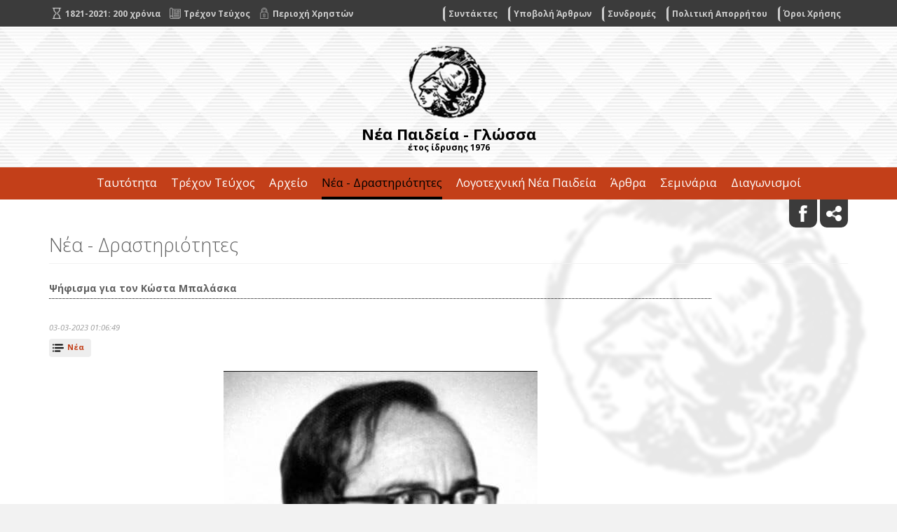

--- FILE ---
content_type: text/html; charset=UTF-8
request_url: https://neapaideia-glossa.gr/news/154/
body_size: 7324
content:
<!DOCTYPE html>
<html lang="el">
<head>
	<meta charset="utf-8" />
	<link href="/favicon.ico" rel="icon" type="image/x-icon" />
	<meta name="viewport" content="width=device-width, initial-scale=1" />
	<meta name="google-site-verification" content="gsvwml1ZzNurqa3Npp2T6cMD3h3-TkIfCsyaeWRFpCg" />
	<title>Ψήφισμα για τον Κώστα Μπαλάσκα - Νέα Παιδεία - Γλώσσα</title>
<meta name="description" content="Το Διοικητικό Συμβούλιο, τα μέλη της Επιστημονικής Ένωσης και η Συντακτική Ομάδα του περιοδικού «ΝΕΑ ΠΑΙΔΕΙΑ» εκφράζουν τη βαθύτατη οδύνη τους για την αδόκητη απώλεια του αγαπητού Κώστα Μπαλάσκα. - info@neapaideia-glossa.gr" />

<!-- OG META -->
<meta property="og:title" content="Ψήφισμα για τον Κώστα Μπαλάσκα - Νέα Παιδεία - Γλώσσα" />
<meta property="og:type" content="website" />
<meta property="og:image" content="https://neapaideia-glossa.gr/images/content/stories/full/stories_0154_1907.jpg" />
<meta property="og:url" content="https://neapaideia-glossa.gr/news/154/" />
<meta property="og:description" content="Το Διοικητικό Συμβούλιο, τα μέλη της Επιστημονικής Ένωσης και η Συντακτική Ομάδα του περιοδικού «ΝΕΑ ΠΑΙΔΕΙΑ» εκφράζουν τη βαθύτατη οδύνη τους για την αδόκητη απώλεια του αγαπητού Κώστα Μπαλάσκα. - info@neapaideia-glossa.gr" />

<!-- TWITTER META -->
<meta name="twitter:card" content="summary" />
<meta name="twitter:title" content="Ψήφισμα για τον Κώστα Μπαλάσκα - Νέα Παιδεία - Γλώσσα" />
<meta name="twitter:description" content="Το Διοικητικό Συμβούλιο, τα μέλη της Επιστημονικής Ένωσης και η Συντακτική Ομάδα του περιοδικού «ΝΕΑ ΠΑΙΔΕΙΑ» εκφράζουν τη βαθύτατη οδύνη τους για την αδόκητη απώλεια του αγαπητού Κώστα Μπαλάσκα. - info@neapaideia-glossa.gr" />
<meta name="twitter:image" content="https://neapaideia-glossa.gr/images/content/stories/full/stories_0154_1907.jpg" />

<!-- LINKS -->
<link href="https://cdn.utopia.gr/" rel="dns-prefetch" />
<link href="https://www.google-analytics.com/" rel="dns-prefetch" />
<link href="https://s7.addthis.com/" rel="dns-prefetch" />
<link href="https://neapaideia-glossa.gr/news/154/" rel="canonical" />

<!-- SCHEMA ORG -->

<script type="application/ld+json">
	{
		"@context": "https://schema.org",
		"@type": "WebSite",
		"url": "https://neapaideia-glossa.gr/news/154/",
		"name": "Ψήφισμα για τον Κώστα Μπαλάσκα - Νέα Παιδεία - Γλώσσα",
		"abstract": "Το Διοικητικό Συμβούλιο, τα μέλη της Επιστημονικής Ένωσης και η Συντακτική Ομάδα του περιοδικού «ΝΕΑ ΠΑΙΔΕΙΑ» εκφράζουν τη βαθύτατη οδύνη τους για την αδόκητη απώλεια του αγαπητού Κώστα Μπαλάσκα. - info@neapaideia-glossa.gr",
		"image": "https://neapaideia-glossa.gr/images/content/stories/full/stories_0154_1907.jpg"
	}
</script>	<link href='https://fonts.googleapis.com/css?family=Open+Sans:400,300,400italic,700,700italic,800&amp;subset=latin,greek' rel='stylesheet' type='text/css'>
	<link href="https://fonts.googleapis.com/css?family=GFS+Neohellenic:400,400i,700,700i&amp;subset=greek" rel="stylesheet">
	<link type="text/css" href="https://cdn.utopia.gr/inclusive/css_frontend_inclusive_b42.1722261756.css" rel="stylesheet" />
	<link type="text/css" href="/scripts/paideia.css" rel="stylesheet" />
	<link type="text/css" href="/scripts/style2.css" rel="stylesheet"/>
	<script>
var domain_captcha_url='https://neapaideia-glossa.gr/scripts/captcha';
var domain_captcha_action='/scripts/umsfes.php';
</script>
	<script>var ga_account='UA-173627924-6';</script>
	
	<script>
		window.dataLayer = window.dataLayer || [];
		function gtag(){dataLayer.push(arguments);}
		gtag('consent', 'default', {
		  'ad_storage': 'denied',
		  'analytics_storage': 'granted',
		  'ad_user_data': 'denied',
		  'ad_personalization': 'denied',
		  'functionality_storage': 'granted',
		  'personalization_storage': 'granted',
		  'security_storage': 'granted'
		});
	</script>

	<script async src="https://www.googletagmanager.com/gtag/js?id=G-3KRG0XVJEK"></script>
	<script>
		window.dataLayer = window.dataLayer || [];
		function gtag(){dataLayer.push(arguments);}
		gtag('js', new Date());
		gtag('config', 'G-3KRG0XVJEK');
	</script>
		<script src="https://cdn.utopia.gr/inclusive/js_frontend_inclusive.1721299250.js"></script>
	<script src="https://cdn.utopia.gr/inclusive/js_ui_inclusive.1691057364.js"></script>
	<script src="https://cdn.utopia.gr/scripts/js/social_media.1691057415.js"></script>
	<script src="/scripts/paideia.js"></script>
	<script>var domain = 'https://neapaideia-glossa.gr';
		var short_lang_js = 'gr';</script>
	</head>
<body id="top">

<div class="wrap" id="top-wrap">
	<div class="container">
		<div class="row">
			<div class="col-md-12 col-lg-5 t-left">
				<a class="header-link header-link-hourglass" href="/celebration-2021/">&nbsp;<span>1821-2021: 200 χρόνια</span></a>
				<a class="header-link header-link-issue" href="/current-issue/">&nbsp;<span class="hidden-xs">Τρέχον Τεύχος</span></a>
				<a class="header-link header-link-lock" href="/account/">&nbsp;<span class="hidden-xs">Περιοχή Χρηστών</span></a>
			</div>
			<div class="col-lg-7 hidden-xs hidden-sm hidden-md">
				<div class="top-fmenu"><div class="footer-menu"><a class="footer-menu-item normal" id="menu-item-authors" href="/authors/">Συντάκτες</a><a class="footer-menu-item normal" id="menu-item-submit" href="/submit/">Υποβολή Άρθρων</a><a class="footer-menu-item normal" id="menu-item-subscriptions" href="/subscriptions/">Συνδρομές</a><a class="footer-menu-item normal" id="menu-item-privacy" href="/privacy/">Πολιτική Απορρήτου</a><a class="footer-menu-item normal" id="menu-item-terms" href="/terms/">Όροι Χρήσης</a></div></div>
			</div>
		</div>
	</div>
</div>

<div class="wrap" id="header-wrap">
	<div class="container">
		<div class="row">
			<div class="col-xs-12 t-center">
				<a href="/">
					<img class="max-width" src="/images/layout/neapaideia_logo_g.png" alt=""/>
					<span class="logo-title">Νέα Παιδεία - Γλώσσα</span>
					<span class="logo-subtitle">έτος ίδρυσης 1976</span>
				</a>

			</div>
			<div class="col-xs-12 t-center">
				<div id="mobile-menu-overlay"></div><div id="mobile-menu" class="hidden-md hidden-lg"><img id="icon-menu" class="mobile-menu-icon" src="/images/layout/icon_menu_b.png" alt="menu"/><div id="mobile-menu-items"><a class="mobile-menu-item normal" href="/identity/">Ταυτότητα</a><a class="mobile-menu-item normal" href="/current-issue/">Τρέχον Τεύχος</a><a class="mobile-menu-item normal" href="/issues/">Αρχείο</a><a class="mobile-menu-item selected" href="/news/">Νέα - Δραστηριότητες</a><a class="mobile-menu-item normal" href="/literature/">Λογοτεχνική Νέα Παιδεία</a><a class="mobile-menu-item normal" href="/articles/">Άρθρα</a><a class="mobile-menu-item normal" href="/seminars/">Σεμινάρια</a><a class="mobile-menu-item normal" href="/contests/">Διαγωνισμοί</a><a class="mobile-menu-item normal" href="/contact/">Επικοινωνία</a></div></div>			</div>
		</div>
	</div>
</div>

<div class="wrap hidden-xs hidden-sm" id="menu-empty-wrap">
	<div class="wrap" id="menu-wrap">
		<div class="container">
			<div class="row">
				<div class="col-xs-12 t-center">
					<div id="menu"><a class="menu-item normal" id="menu-item-identity" href="/identity/">Ταυτότητα</a><a class="menu-item normal" id="menu-item-current-issue" href="/current-issue/">Τρέχον Τεύχος</a><a class="menu-item normal" id="menu-item-issues" href="/issues/">Αρχείο</a><a class="menu-item selected" id="menu-item-news" href="/news/">Νέα - Δραστηριότητες</a><a class="menu-item normal" id="menu-item-literature" href="/literature/">Λογοτεχνική Νέα Παιδεία</a><a class="menu-item normal" id="menu-item-articles" href="/articles/">Άρθρα</a><a class="menu-item normal" id="menu-item-seminars" href="/seminars/">Σεμινάρια</a><a class="menu-item normal" id="menu-item-contests" href="/contests/">Διαγωνισμοί</a><a class="menu-item normal" id="menu-item-contact" href="/contact/">Επικοινωνία</a></div>				</div>
			</div>
		</div>
	</div>
</div>


<div id="add-this-wrap">
	<div class="container">
		<div class="row">
			<div class="col-xs-12 t-right">
				<a class="social-icon" target="_blank" href="https://www.facebook.com/NeaPaideiaGlossa"><img src="/images/layout/icon_fb.png" alt=""/></a>
				<div aria-label="ShareThis" class="commons-share-wrap">
<a class="commons-share-icon" title="ShareOnSocialMedia"><img src="https://neapaideia-glossa.gr/images/layout/add_this.png" alt="ShareThis"></a>
<div class="shareon">
<a title="facebook" class="facebook"></a>
<a title="twitter" class="twitter"></a>
<a title="viber" class="viber"></a>
<a title="linkedin" class="linkedin"></a>
<a title="pinterest" class="pinterest"></a>
<a title="reddit" class="reddit"></a>
<a title="email" class="email"></a>
<div aria-label="print" class="print"></div>
</div>
</div>				<!-- <a href="https://www.addthis.com/bookmark.php?v=300&amp;pubid=agsp96" class="addthis_button" id="share-link" title="Social Media"><img src="/images/layout/add_this.png" alt=""></a> -->
			</div>
		</div>
	</div>
</div>
<div class="row j42-noscript-row">
<div class="col-md-12 j42-noscript">
Η Javascript πρέπει να είναι ενεργοποιημένη για να συνεχίσετε!</div>
</div>
<div class="j42-main wrap" id="content-wrap">
	<div class="container">
		<div class="row">
			<div class="col-xs-12">
				<h2 class="page-title">Νέα - Δραστηριότητες</h2><div class="row">
<div class='col-md-10'><div class='read-title'>Ψήφισμα για τον Κώστα Μπαλάσκα</div><div class='read-info'><div class='date'>03-03-2023 01:06:49</div><a class='relevant-link category' href='/news/news/'>Νέα</a></div><div class='t-center'><img class='article-img' alt='pic' src='https://neapaideia-glossa.gr/images/content/stories/full/stories_0154_1907.jpg' /></div>
<div class='t-justify'><p><strong>ΨΗΦΙΣΜΑ</strong></p>
<p style="text-align: justify;">Αθήνα 3-3-2023</p>
<p style="text-align: justify;"><strong>Το Διοικητικό Συμβούλιο, τα μέλη της Επιστημονικής Ένωσης</strong> και η Συντακτική Ομάδα του περιοδικού <strong>«ΝΕΑ ΠΑΙΔΕΙΑ»</strong> εκφράζουν τη βαθύτατη οδύνη τους για την αδόκητη απώλεια του αγαπητού μας δασκάλου, εκλεκτού φιλολόγου, συγγραφέα, επίτιμου συμβούλου του Παιδαγωγικού Ινστιτούτου και κυρίως συνιδρυτή, Διευθυντή, Συμβούλου Έκδοσης του περιοδικού <em>Νέα Παιδεία </em><strong>Κώστα Μπαλάσκα. </strong></p>
<p style="text-align: justify;">Ο Κώστας Μπαλάσκας είναι ένα εμβληματικό πρόσωπο, που σημάδεψε με το έργο και τη στάση ζωής του τις εξελίξεις στον χώρο της εκπαίδευσης την περίοδο της Μεταπολίτευσης αλλά και τις εκπαιδευτικές διαδρομές όλων όσοι συναντήθηκαν μαζί του. Η ζωή του Κώστα Μπαλάσκα αποτελεί ένα μοναδικό γοητευτικό ταξίδι αγώνα και αγωνίας για την παιδεία. Παιδί φτωχής προσφυγικής οικογένειας, γεννιέται στην Αθήνα το 1939, θα τελειώσει την Ευαγγελική Σχολή και συνειδητά θα σπουδάσει φιλολογία, φοιτώντας στη Φιλοσοφική Σχολή του Πανεπιστημίου Αθηνών και αργότερα θα ολοκληρώσει τις ακαδημαϊκές του σπουδές στη Γαλλία, όπου θα λάβει το διδακτορικό του τίτλο. Από το 1964 με τον διορισμό του στην Κέρκυρα αρχίζει το μακρινό, δύσκολο αλλά όμορφο ταξίδι στον χώρο της δευτεροβάθμιας εκπαίδευσης. Θα διέλθει από πολλές θέσεις της εκπαιδευτικής ιεραρχίας όπως από τη θέση του διευθυντή σχολείου, θα υπηρετήσει επί χρόνια με σοβαρότητα και συνέπεια τον νέο θεσμό του σχολικού συμβούλου και θα ολοκληρώσει τη θητεία του στη δημόσια εκπαίδευση από τη θέση του Συμβούλου του Παιδαγωγικού Ινστιτούτου.</p>
<p style="text-align: justify;">Αυτή τη μακρά περίοδο θα διευθύνει και θα διδάξει σε ποικίλους επιμορφωτικούς φορείς της εκπαίδευσης, όπου θα ανταμωθεί και θα συνεργαστεί με πολλούς φωτισμένους φιλολόγους και εκπαιδευτικούς της περιόδου αυτής. Τρία σημεία-σταθμούς στην εκπαιδευτική του διαδρομή, μεταξύ πολλών άλλων, αξίζει να υπενθυμίσουμε. Πρώτο και σημαντικότερο, τη συμμετοχή στην ομάδα συγγραφής των Κειμένων Νεοελληνικής Λογοτεχνίας που αποτέλεσαν τομή στην ιστορία του μαθήματος των Νέων Ελληνικών. Δεύτερον, τη συμμετοχή του στην Ομάδα Εργασίας για το Ενιαίο Πολυκλαδικό Λύκειο και τα Μουσικά σχολεία, τις πιο πρωτοποριακές μεταρρυθμιστικές πρωτοβουλίες που έχουν αναληφθεί τη μεταπολιτευτική περίοδο. Τρίτον αλλά εξίσου σημαντικό, τοn συντονισμό στο Παιδαγωγικό Ινστιτούτο (1998-2000) της σύνταξης των νέων προγραμμάτων σπουδών και της συγγραφής των νέων βιβλίων για τα φιλολογικά μαθήματα σε Γυμνάσιο, Λύκειο και Τεχνική Εκπαίδευση.</p>
<p style="text-align: justify;">Παράλληλα, στην ίδια χρονική διαδρομή, δεν παρέμεινε εγκλωβισμένος στη διοικητική γραφειοκρατία, αλλά δραστηριοποιήθηκε στη δημόσια σφαίρα προς δύο κατευθύνσεις. Καταρχάς, προς την ίδρυση και λειτουργία νέων επιστημονικών ενώσεων. Θα συνεργαστεί με τον αείμνηστο Κ. Ν. Παπανικολάου για την ίδρυση της ΝΕΑΣ ΠΑΙΔΕΙΑΣ και την έκδοση του περιοδικού, ενώ θα διατελέσει και πρόεδρος της Ένωσης για πολλά χρόνια. Θα είναι ιδρυτικό μέλος και ο πρώτος πρόεδρος της Πανελλήνιας Ένωσης Φιλολόγων. Παράλληλα, θα συμμετέχει ενεργά αλλά και κριτικά στον εκπαιδευτικό συνδικαλισμό ενισχύοντας επιστημονικά τις δράσεις και τα έντυπα της ΟΛΜΕ. Η σημαντικότερη όμως συνεισφορά και παρακαταθήκη του είναι το επιστημονικό-συγγραφικό έργο. Πλήθος κειμένων δημοσιευμένων σε τόμους συνεδρίων, τεύχη ποικίλων περιοδικών, εφημερίδες και άλλα έντυπα. Τα βιβλία που έχει συγγράψει για θέματα λογοτεχνίας και παιδείας αποτελούν έως σήμερα θεμελιώδεις πηγές μελέτης, στοχασμού και επιμόρφωσης για τους εκπαιδευτικούς.</p>
<p style="text-align: justify;">Εμείς ας κρατάμε ως φυλαχτό τα λόγια του-την προτροπή του:</p>
<p style="text-align: justify;">«Στην αδιάκοπη συνέχεια της ζωής πάντα κάτι τελειώνει και πάντα κάτι αρχίζει.</p>
<p style="text-align: justify;">-<em>Όλα χάνονται. Του καθενός έρχεται η ώρα.</em></p>
<p style="text-align: justify;"><em>-Όλα μένουν. Εγώ φεύγω. Εσείς να δούμε τώρα</em>.»</p>
<p style="text-align: justify;">Εκ μέρους των μελών και των συνεργατών της ΝΕΑΣ ΠΑΙΔΕΙΑΣ εκφράζουμε τα θερμά μας συλλυπητήρια στην αγαπητή σύζυγό του Καίτη, τις κόρες του και όλους τους οικείους του.</p>
<p style="text-align: justify;">Για το ΔΣ ΤΗΣ ΝΕΑΣ ΠΑΙΔΕΙΑΣ</p>
<p style="text-align: justify;">ΚΩΣΤΑΣ ΑΓΓΕΛΑΚΟΣ</p>
<p style="text-align: justify;">ΠΡΟΕΔΡΟΣ</p></div><div class='clear'></div></div><div class='col-xs-12'><hr /><div><a href='javascript:history.go(-1)' class='button'>Επιστροφή</a></div></div></div>			</div>
		</div>
	</div>
</div>

<div class="wrap" id="publishers-wrap" style="background:#e9e9e9;">
	<div class="container">
		<div class="row">
			<!-- <div class="col-xs-12 col-sm-6 col-md-2 t-center"></div>
			<div class="col-xs-12 col-sm-6 col-md-3 t-center">
				<a target="_blank" href="https://www.ouc.ac.cy/index.php/el/studies/programmes/master/master-sdm-2" class="add-block" style="display:block;width:100%;text-align:center;padding:150px 0;background:url(/images/banners/ouc.jpg) no-repeat center #6f4394;background-size:contain;margin-bottom:30px;"></a>
			</div>
			<div class="col-xs-12 col-sm-6 col-md-3 t-center">
				<a target="_blank" href="https://www.ouc.ac.cy/index.php/el/studies/programmes/master/master-tsp-2 " class="add-block" style="display:block;width:100%;text-align:center;padding:150px 0;background:url(/images/banners/ts.jpg) no-repeat center #6f4394;background-size:contain;margin-bottom:30px;"></a>
			</div>
			<div class="col-xs-12 col-sm-6 col-md-3 t-center">
				<a target="_blank" href="https://www.ouc.ac.cy/index.php/el/news-events-menu-2/nea/374-news-general/2342-eglreduction" class="add-block" style="display:block;width:100%;text-align:center;padding:150px 0;background:url(/images/banners/egl2.jpg) no-repeat center #6f4394;background-size:contain;margin-bottom:30px;"></a>
			</div>
			<div class="col-xs-12 col-sm-6 col-md-3 t-center">
				<a target="_blank" href="http://intercult.del.auth.gr/el/" class="add-block" style="display:block;width:100%;text-align:center;padding:150px 0;background:url(/images/banners/signal2.jpg) no-repeat center #888;background-size:contain;margin-bottom:30px;"></a>
			</div>

			<div class="col-xs-12 col-sm-6 col-md-3 t-center">
				<a target="_blank" href="https://www.ouc.ac.cy/index.php/el/studies/programmes/master/master-egl" class="add-block" style="display:block;width:100%;text-align:center;padding:150px 0;background:url(/images/banners/egl2-v2.jpg) no-repeat center #6f4394;background-size:contain;margin-bottom:30px;"></a>
			</div>
			-->
			<!-- <div class="col-xs-12 col-sm-6 col-md-4 t-center">
				<a target="_blank" href="http://intercult.del.auth.gr/el/" class="add-block" style="display:block;width:100%;text-align:center;padding:150px 0;background:url(/images/banners/apth.jpg) no-repeat center #fff;background-size:contain;margin-bottom:30px;"></a>
			</div> -->
			<!-- <div class="col-xs-12 col-sm-6 col-md-4 t-center">
				<a target="_blank" href="https://www.ouc.ac.cy/index.php/el/studies/programmes/master/master-egl-2?fbclid=IwAR3JYr9BDUBEFjC8EpKznsSNg7K6ABcDg8sUOSxLjV_aetSA1Org7dsyOag" class="add-block" style="display:block;width:100%;text-align:center;padding:150px 0;background:url(/images/banners/ouc_greek_literature.png) no-repeat center #fff;background-size:contain;margin-bottom:30px;"></a>
			</div> -->
			<!--<div class="col-xs-12 col-sm-6 col-md-4 t-center">
				<a target="_blank" href="https://history.ionio.gr/postgraduate/hdnt/gr/news/24300/?fbclid=IwAR0lQgVaKVJwWSsCJhVpVxpdP_wdf1bYpBz-YA4o4juTh_Id-_8dsF1c8FU" class="add-block" style="display:block;width:100%;text-align:center;padding:150px 0;background:url(/images/banners/ionio.gif) no-repeat center #6f4394;background-size:contain;margin-bottom:30px;"></a>
			</div>-->
			<!--<div class="col-xs-12 col-sm-6 col-md-3 t-center"></div>-->

			<!--<div class="col-xs-12 col-sm-6 col-md-3 t-center">
				<a target="_blank" href="http://www.metaixmio.gr/el/catalog/%CE%B2%CE%B9%CE%B2%CE%BB%CE%B9%CE%BF/%CE%B5%CE%BA%CF%80%CE%B1%CE%B9%CE%B4%CE%B5%CF%85%CF%84%CE%B9%CE%BA%CE%AC-%CE%B2%CE%BF%CE%B7%CE%B8%CE%AE%CE%BC%CE%B1%CF%84%CE%B1?sort=is_new-desc%7Cpublication_date-desc&utm_source=nea+paideia+&utm_campaign=sxolika+voithimata" class="add-block" style="display:block;width:100%;text-align:center;padding:150px 0;background:url(/images/banners/metexmio3.gif) no-repeat center #f4f2e8;background-size:contain;margin-bottom:30px;"></a>
			</div>-->
			<!--<div class="col-xs-12 col-sm-6 col-md-3 t-center">
				<a target="_blank" href="https://ocelotos.gr/" class="add-block" style="display:block;width:100%;text-align:center;padding:150px 0;background:url(/images/banners/oselotos.jpg) no-repeat center #efcd8c;background-size:contain;margin-bottom:30px;"></a>
			</div>-->
			<div class="col-md-6 t-center">
				<a target="_blank" href="https://www.metaixmio.gr/el/products/petuxaino-stis-exetaseis-gia-thn-eisagogh-sta-protupa-kai-ta-onaseia-gumnasia--neoellhnikh-glossa?utm_source=nea+paideia+&utm_medium=banner+&utm_campaign=petyxaino+stis+exetaseis+gia+thn+eisagogh+sta+protypa_neoellhnikh+glossa/" class="add-block" style="display:block;width:100%;text-align:center;padding:150px 0;background:url(/images/banners/metaixmio.jpg) no-repeat center #FFD601;background-size:contain;margin-bottom:30px;"></a>
			</div>

			<div class="col-md-6 t-center">
				<a target="_blank" href="https://www.ert.gr/" class="add-block" style="display:block;width:100%;text-align:center;padding:150px 0;background:url(/images/banners/ert.jpg) no-repeat center #fff;background-size:contain;margin-bottom:30px;"></a>
			</div>


			<!--<div class="col-xs-12 col-sm-6 col-md-3 t-center"></div>-->
			<!-- <div class="col-xs-12 col-sm-6 col-md-3 t-center">
				<a target="_blank" href="https://www.ouc.ac.cy/index.php/el/studies/programmes/master/master-tsp-2?fbclid=IwY2xjawKAyuRleHRuA2FlbQIxMQBicmlkETFENkcyeUlXRFhKMURNN0ZFAR52wn15Wi-lKSWSFIGJDPDCysNW-GjjwWwnzYFi3C4pFagORJHPG5itxiqmew_aem_6avZK_5psfrya6Fd3Ug7YQ" class="add-block" style="display:block;width:100%;text-align:center;padding:150px 0;background:url(/images/banners/ouc-theater.png) no-repeat center #604b88;background-size:contain;margin-bottom:30px;"></a>
			</div>

			<div class="col-xs-12 col-sm-6 col-md-3 t-center">
				<a target="_blank" href="https://www.ouc.ac.cy/index.php/el/studies/programmes/master/master-egl-2" class="add-block" style="display:block;width:100%;text-align:center;padding:150px 0;background:url(/images/banners/ouc-ac-cy.jpg) no-repeat center #2b5858;background-size:contain;margin-bottom:30px;"></a>
			</div> -->
			<!-- <div class="col-xs-12 col-sm-6 col-md-4 t-center">
				<a target="_blank" href="https://www.digilang.cce.uoa.gr/" class="add-block" style="display:block;width:100%;text-align:center;padding:150px 0;background:url(/images/banners/digilang.jpg) no-repeat center #ad8974;background-size:contain;margin-bottom:30px;"></a>
			</div> -->
			<!--<div class="col-xs-12 col-sm-6 col-md-4 t-center">
				<a target="_blank" href="https://www.eap.gr/education/postgraduate/biannual/psifiakes-anthropistikes-epistimes/" class="add-block" style="display:block;width:100%;text-align:center;padding:150px 0;background:url(/images/banners/eap_2.jpg) no-repeat center #fff;background-size:contain;margin-bottom:30px;"></a>
			</div>-->

			<!--<div class="col-xs-12 col-sm-6 col-md-4 t-center">
				<a target="_blank" href="https://www.ouc.ac.cy/index.php/el/studies/programmes/master/master-egl-2" class="add-block" style="display:block;width:100%;text-align:center;padding:150px 0;background:url(/images/banners/ouc-ac.jpg) no-repeat center #522975;background-size:contain;margin-bottom:30px;"></a>
			</div>-->
			<!--<div class="col-xs-12 col-sm-6 col-md-4 t-center">
				<a target="_blank" href="https://www.eap.gr/education/postgraduate/biannual/dimiourgiki-grafi/" class="add-block" style="display:block;width:100%;text-align:center;padding:150px 0;background:url(/images/banners/eap.jpg) no-repeat center #6ebcc9;background-size:contain;margin-bottom:30px;"></a>
			</div>
			<div class="col-xs-12 col-sm-6 col-md-4 t-center">
				<a target="_blank" href="https://www.eap.gr/education/postgraduate/biannual/psifiakes-anthropistikes-epistimes/" class="add-block" style="display:block;width:100%;text-align:center;padding:150px 0;background:url(/images/banners/psae2.jpg) no-repeat center #c605ae;background-size:contain;margin-bottom:30px;"></a>
			</div>-->

		</div>
	</div>
</div>

<div class="wrap" id="parallax-wrap">
	<a href="https://neapaideia-glossa.gr/issues/" class="overlay"></a>
	<div class="container">
		<div class="row">
			<div class="col-xs-12 t-center">
				<h1><a href="https://neapaideia-glossa.gr/issues/">181 τεύχη εκδοτικής παρουσίας στον χώρο των επιστημονικών
						περιοδικών</a></h1>
				<h5><a href="https://neapaideia-glossa.gr/issues/">Όλα αυτά τα χρόνια με την επιστημονική αρθρογραφία και τα κριτικά
						του σχόλια <br class="hidden-xs hidden-xs"/>αποτέλεσε ένα από τα πιο έγκυρα περιοδικά στο χώρο
						της εκπαίδευσης</a></h5>
			</div>
		</div>
	</div>
</div>

<div class="j42-main wrap" id="newsletter-wrap"><div class="container"><div class="row"><div class="col-md-6"><h1>Ενημερωτικό δελτίο</h1></div><div class="col-md-6">
<form id="n_form" name="n_form" action="javascript:void(0);" method="post" onsubmit="return validate_newsletter('gr');">
<label class="newsletter-invisible-label" for="ns_email">Email</label><input class="newsletter-input" type="text" name="ns_email" id="ns_email" placeholder="EMAIL" value="" onfocus="this.value=''" />
<label class="newsletter-invisible-label" for="ns_name">Name</label><input class="newsletter-hp-input" type="text" name="ns_name" id="ns_name" value="" />
<input type="submit" class="button newsletter-button" value="Εγγραφή" />
</form>
<div id="response_validation_email"></div>

</div></div></div></div><div class="wrap" id="bottom-wrap">
	<div class="container">
		<div class="row">
			<div class="col-xs-12"><div class="footer-menu"><a class="footer-menu-item normal" id="menu-item-authors" href="/authors/">Συντάκτες</a><a class="footer-menu-item normal" id="menu-item-submit" href="/submit/">Υποβολή Άρθρων</a><a class="footer-menu-item normal" id="menu-item-subscriptions" href="/subscriptions/">Συνδρομές</a><a class="footer-menu-item normal" id="menu-item-privacy" href="/privacy/">Πολιτική Απορρήτου</a><a class="footer-menu-item normal" id="menu-item-terms" href="/terms/">Όροι Χρήσης</a></div></div>
			<div class="col-xs-12">
				<div class="bottom-block"></div>
			</div>
			<div class="col-md-6">
				<b>Τηλ:</b><br/><a href="tel:2112159130">2112159130</a><br />(μόνο απογεύματα, 17.00-20.00)			</div>
			<div class="col-md-6">
				<b>Email:</b><br/><a href="mailto:neapaideia.journal@gmail.com">neapaideia.journal@gmail.com</a>			</div>
		</div>
	</div>
</div>
<div class="wrap" id="footer-wrap">
	<div class="container">
		<div class="row">
			<div class="col-xs-6 center-xs small">
				&copy; 2020 <a href="/gr">neapaideia-glossa.gr</a>
			</div>
			<div class="col-xs-6 center-xs small t-right">
							</div>
		</div>
	</div>
</div>

<a href="#top" id="scroll-top" class="scroller tp" title="Αρχή της σελίδας"></a>
<!--
<a class="style-btn style-1" href="/index.php?style=1">STYLE 1</a>
<a class="style-btn style-2" href="/index.php?style=2">STYLE 2</a>
-->
</body>
</html>


--- FILE ---
content_type: application/javascript; charset=utf-8
request_url: https://neapaideia-glossa.gr/scripts/paideia.js
body_size: 2068
content:
$(document).ready(function() {

/******************************************************** google maps */
if (document.getElementById('gmap')) {initialize();}

/************************************************************* same_height */
function same_height(){
	var mh = 0;
	$(".same-height").each(function(index){
		$(this).css("height","auto");
	});
	$(".same-height").each(function(index){
		var h = $(this).height();
		if(h>mh){ mh=h; }
	});
	$(".same-height").each(function(index){
		$(this).height(mh);
	});
}
same_height();
$(window).resize(same_height);

/************************************************************* tooltip */
function toggle_mobile_menu(){
	$("#mobile-menu-items").stop(true,true).fadeToggle(200);
	$("#mobile-menu-overlay").stop(true,true).fadeToggle(200);
}
$("#icon-menu").click(function(){
	toggle_mobile_menu();
});
$("#mobile-menu-overlay").click(function(){
	toggle_mobile_menu();
});

/************************************************************* tooltip */
$('.tp').tooltip({
track: true,
delay: 0,
showURL: false,
extraClass: "descriptions-class",
fade: 200
});

/************************************************************* SMOOTHSCROLL */
$("a.scroller").smoothScroll({
//afterScroll: function() {location.hash = this.hash;}
});
$(window).scroll(function () {
	if ($(this).scrollTop() > 200) {
		$('#scroll-top').fadeIn();
	} else {
		$('#scroll-top').fadeOut();
	}
	//** menu
	var menu_position = $('#menu-empty-wrap').offset();
	if ($(this).scrollTop() > (menu_position.top)) {
		$('#menu-wrap').addClass('fixed');
	}else{
		$('#menu-wrap').removeClass('fixed');
	}
});

//***************************************************************** SUDOSLIDER 
if ($("#slider-wrap").length){
	$("#slider-wrap").hide();
	$.preload(images, {
		init: function(loaded, total) {
			$("#preloader").html("<img src='https://commons.utopia.gr/images/icons/preloaders/load_light.gif' alt='preloader' />");
		},
		loaded_all: function(loaded, total) {
			$('#preloader-wrap').fadeOut('slow', function() {
				$("#slider-wrap").show();
				
				var sudoSlider = $("#slider").sudoSlider({ 
					responsive:true,
					touch:true,
					effect:'slide',
					prevNext:true,
					numeric:false,
					speed:1500,
					auto:true,
					pause:8000,
					resumePause:6000,
					continuous:true,
					autowidth:true,
					autoheight:true,
					controlsAttr:'id="slider-controls"',
					prevHtml:'<a href="#" class="slider-prev"></a>',
					nextHtml:'<a href="#" class="slider-next"></a>'
				});
				
			});
		}
	});
}

//************************************************************* AJAX MAIL AVAILABILITY
$("input:text[name=email]").bind('input propertychange', function(){
	
	var RegExEmail = new RegExp(/^(("[\w-\s]+")|([\w-]+(?:\.[\w-]+)*)|("[\w-\s]+")([\w-]+(?:\.[\w-]+)*))(@((?:[\w-]+\.)*\w[\w-]{0,66})\.([a-z]{2,6}(?:\.[a-z]{2})?)$)|(@\[?((25[0-5]\.|2[0-4][0-9]\.|1[0-9]{2}\.|[0-9]{1,2}\.))((25[0-5]|2[0-4][0-9]|1[0-9]{2}|[0-9]{1,2})\.){2}(25[0-5]|2[0-4][0-9]|1[0-9]{2}|[0-9]{1,2})\]?$)/);
	if (short_lang_js=='gr'){
		var not_valid_email = "Μη αποδεκτό email"
		var lang_available2 = "Ο λογαριασμός χρησιμοποιείται ήδη";
		var lang_available3 = "Ο λογαριασμός είναι διαθέσιμος";
	} else {
		var not_valid_email = "Not a valid email address"
		var lang_available2 = "Email already in use";
		var lang_available3 = "Email available";
	}	
	var value = $("input:text[name=email]").val();
	var user_id= $("input:hidden[name=user_id]").val();
	
	$("#email-msg").load(domain+"/scripts/ajax.php?value="+value+"&id="+user_id , function(responseTxt,statusTxt,xhr){
		if( !value.match(RegExEmail) ){ 
			document.getElementById("email_validate").value = "";
			$("#email-msg").html(not_valid_email);
			$("#email-msg").css({"color":"red"});}
		else if(responseTxt == "e1"){
			document.getElementById("email_validate").value = "";
			$("#email-msg").html(lang_available2);
			$("#email-msg").css({"color":"red"});
		}else{
			document.getElementById("email_validate").value = "1";
			$("#email-msg").html(lang_available3);
			$("#email-msg").css({"color":"green"});
		}
	});
	
});

$("input:password[name=password_confirm]").bind('input propertychange', function(){
	if (short_lang_js=='gr'){
		var password_match = "Όμοιος Κωδικός";
		var no_password_match = "Ανόμοιος Κωδικός";
	}else {
		var password_match = "Passwords match";
		var no_password_match = "Passwords do not match";
	}	
	var value1 = $("input:password[name=password]").val();
	var value2 = $("input:password[name=password_confirm]").val();
	
	if(value1==value2){
		document.getElementById("password_validate").value = "1";
		$("#password-msg").html(password_match);
		$("#password-msg").css({"color":"green"});
	}else{
		document.getElementById("password_validate").value = "";
		$("#password-msg").html(no_password_match);
		$("#password-msg").css({"color":"red"});
	}
});

$("input:password[name=password]").bind('input propertychange', function(){
	if (short_lang_js=='gr'){
		var password_match = "Όμοιος Κωδικός";
		var no_password_match = "Ανόμοιος Κωδικός";
	}else {
		var password_match = "Passwords match";
		var no_password_match = "Passwords do not match";
	}	
	var value1 = $("input:password[name=password]").val();
	var value2 = $("input:password[name=password_confirm]").val();
	
	if(value1==value2){
		document.getElementById("password_validate").value = "1";
		$("#password-msg").html(password_match);
		$("#password-msg").css({"color":"green"});
	}else{
		document.getElementById("password_validate").value = "";
		$("#password-msg").html(no_password_match);
		$("#password-msg").css({"color":"red"});
	}
});


/************************************************************* Social Login */
$('#google_signup').oauthpopup({
        path: domain+'/scripts/login.php?google',
        width:450,
        height:450,
});
$('#facebook_signup').oauthpopup({
        path: domain+'/scripts/login.php?facebook',
        width:450,
        height:450,
});
$('#google_login').oauthpopup({
        path: domain+'/scripts/login.php?google',
        width:450,
        height:450,
});
$('#facebook_login').oauthpopup({
        path: domain+'/scripts/login.php?facebook',
        width:450,
        height:450,
});

/************************************************************* SHOW HIDE */
$(".show-hide-head").click(function(){
	var parent = $(this).parent(".show-hide");
	var head = $(".show-hide-head",parent);
	var content = $(".show-hide-content",parent);
	if(content.hasClass("current")){
		head.removeClass("current");
		content.removeClass("current");
		content.slideUp(600);
	}else{
		if($(".show-hide-content").hasClass("current")){
			$(".show-hide-head").removeClass("current");
			$(".show-hide-content").removeClass("current");
			$(".show-hide-content").slideUp(600);
		}
		head.addClass("current");
		content.addClass("current");
		content.slideDown(600);
	}
});


/************************************************************* DOCUMENT READY END */
});

function link_letters_radio(path){
	var subpage=$('input[name=selection]:checked').val();
	window.location.replace(path+subpage+'/');
}

$( function() {
	var cache = {};
	$( "#search_people_input" ).autocomplete({
	  select: function( event, ui ) {
		$("#search_people_input").val(ui.item.value);
		$("#search_people_read").val(1);
		$("#search_people_form").submit();
	  },
	  minLength: 2,
	  source: function( request, response ) {
		var term = request.term;
		if ( term in cache ) {
		  response( cache[ term ] );
		  return;
		}
		$.getJSON( domain+"/scripts/ajax.php", { term: term, short_lang: short_lang_js }, function( data, status, xhr ) {
		  cache[ term ] = data;
		  response( data );
		});
		}
	});	
});	